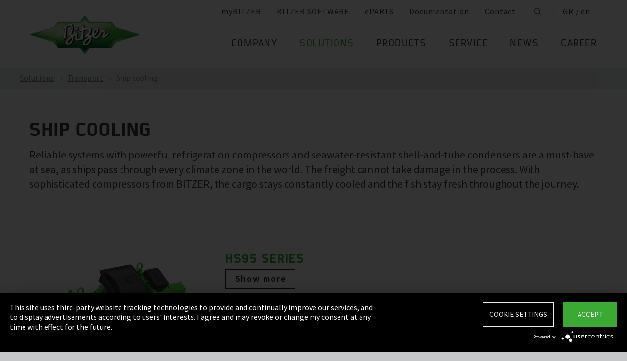

--- FILE ---
content_type: text/html;charset=UTF-8
request_url: https://www.bitzer.de/gr/en/transport/ship-cooling/
body_size: 18859
content:

















<!-- is virtual country: true -->
<!-- #global.language.abbreviation: EN -->
<!-- #global.language.getLocale().getCountry(): GB -->
<!-- countryCode: GR -->

<!DOCTYPE html>
<html lang="en-GR" xmlns="http://www.w3.org/1999/xhtml" >
<head>
<script type="text/plain" data-usercentrics="Google Tag Manager">(function(w,d,s,l,i){w[l]=w[l]||[];w[l].push({'gtm.start':
new Date().getTime(),event:'gtm.js'});var f=d.getElementsByTagName(s)[0],
j=d.createElement(s),dl=l!='dataLayer'?'&l='+l:'';j.async=true;j.src=
'//www.googletagmanager.com/gtm.js?id='+i+dl;f.parentNode.insertBefore(j,f);
})(window,document,'script','dataLayer','GTM-PG8QDK');
// dataLayer.push({'ip_tracking_test': '10.0.0.205'});
</script>
<title>BITZER // Ship cooling</title>
<script type="application/javascript" src="https://app.usercentrics.eu/latest/main.js" language="en" id="UZKpRkXQt" ></script>
<meta name="theme-color" content="#41a62a">
<meta name="format-detection" content="telephone=no">
<meta name="viewport" content="width=device-width, initial-scale=1.0">
<meta http-equiv="Content-Type" content="text/html; charset=utf-8" />
<meta name="keywords" content="" />
<meta name="language" content="en" />
<meta name="robots" content="index, follow">
<meta name="description" content="Compressors, heat exchangers and pressure vessels for cooling ship cargo ➝ Learn more now " />
<meta name="product_title" content="
Ship cooling
" />
<meta name="product_subtitle" content="Reliable systems with powerful refrigeration compressors and seawater-resistant shell-and-tube condensers are a must-have at sea, as ships pass through every climate zone in the world. The freight cannot take damage in the process. With sophisticated compressors from BITZER, the cargo stays constantly cooled and the fish stay fresh throughout the journey." />
<meta name="searchresult_image" content="/shared_media/images/anwendungen/Kaeltetechnik_Transportkuehlung_4.jpg" />
<meta name="is_archived_s" content="true" />
<meta name="breadcrumb_path" content="gb / en / Solutions / Solutions / Transport / Ship cooling" />
<meta name="solr_category" content="Applications" />
<meta name="websitetype" content="international" />
<meta name="page_url" content="/gb/en/transport/ship-cooling/" />
<meta name="change_date" content="1614039127119" />
<meta name="blacklist" content="" />
<meta name="whitelist" content="" />

<link rel="canonical" href="https://www.bitzer.de/gr/en/transport/ship-cooling/"/>
<link rel="icon" href="/css/images/favicon.png" sizes="40x40" >
<link rel="shortcut icon" type="image/png" href="/css/images/favicon.png" />
<link rel="stylesheet" type="text/css" href="/css/MyFontsWebfontsKit.css" media="all" />
<link rel="stylesheet" type="text/css" href="/css/refresh-styles-concat.css?v=22517649" media="all" />
<link rel="stylesheet" type="text/css" href="/css/print.css" media="print" />
<script type="text/javascript" src="/js/refresh/Patternlab/lib-js.js?v=21162370"></script>
<!-- Page generated at 26.08.2025 23:59:01 -->
<script type="text/javascript">
function createCookie(name, value) {
var expires = "";
var date = new Date();
date.setTime(date.getTime() + (14*24*60*60*1000));
expires = "; expires=" + date.toUTCString();
document.cookie = name +"=" + value + expires + "; path=/";
}
function createSessionCookie(name, value) {
document.cookie = name +"=" + value + "; path=/";
}
function deleteSessionCookie(name)
{
document.cookie = name +'=; Path=/; Expires=Thu, 01 Jan 1970 00:00:01 GMT;';
}
</script>
<script type="text/javascript">
window.gcaPress = 'PRESS';
window.gcaChooseAFile = 'Choose a file';
window.gcaPleaseSelect = 'please select';
window.gcaCommon = 'General';
window.gcaAllTypes = 'All types';
window.gcaAllSeries = 'All series';
window.gcaAllCategories = 'All categories';
window.gcaAllCompactors = 'All compressors';
window.gcaProductSeries = 'Product series';
window.gcaDeleteEntry = 'Remove entry';
window.gcaDocumentation = 'Documentation';
window.gcaLang = 'en';
window.gcaBestNo = 'Order no.';
window.gcaCad = 'CAD drawings';
window.gcaAddToWatchlist = 'On the notepad';
window.gcaProductAddedToWatchlistSuccess = 'The series was saved on the notepad.';
window.gcaRemoveFromWatchlist = 'Remove from notepad';
window.gcaProductRemovedFromWatchlistSuccess = 'The series was removed from the notepad.';
window.gcaWebsiteType = 'international';
window.gcaPutAQuestion = 'Submit request';
window.pdfIconUrl = '/css/images/svg/pdf_icon.svg';
window.zipIconUrl = '/css/images/svg/zip-icon.svg';
window.contactFormLink = '/gr/en/contacting-bitzer/?reason=&subject=';
function scrollTo(t){}
</script>
<link rel="preconnect" href="//cdn-eu.dynamicyield.com">
<link rel="preconnect" href="//st-eu.dynamicyield.com">
<link rel="preconnect" href="//rcom-eu.dynamicyield.com">
<link rel="dns-prefetch" href="//cdn-eu.dynamicyield.com">
<link rel="dns-prefetch" href="//st-eu.dynamicyield.com">
<link rel="dns-prefetch" href="//rcom-eu.dynamicyield.com">
<script type="text/javascript" src="//cdn-eu.dynamicyield.com/api/9876091/api_dynamic.js"></script>
<script type="text/javascript" src="//cdn-eu.dynamicyield.com/api/9876091/api_static.js"></script>
<script type="text/javascript">
window.DY = window.DY || {};
DY.recommendationContext = {type: 'OTHER', data: ['']};
</script>
<script type="text/javascript">
createSessionCookie( "ice_visited_trigger_pages", 1);
</script>
</head>


<body class="en">
<!-- Google Tag Manager -->
<noscript><iframe src="//www.googletagmanager.com/ns.html?id=GTM-PG8QDK"
height="0" width="0" style="display:none;visibility:hidden"></iframe></noscript>
<style>
.file-upload > label:after {
content: "Choose a file";
}
</style>
<div class="content" id="container">
<div class="nav-anchor" id="nav-anchor">
<div id="search-form" class="search-form" data-toggler data-animate="fade-in" data-closable>
<div class="row align-middle">
<div class="columns small-12">
<form action="/gr/en/search/index.html" id="search" method="GET" class="row align-middle">
<div class="input-wrapper columns">
<input type="text" name="searchword" id="search-word" placeholder="Search" data-dpmaxz-eid="6" class="searchword">
</div>
<div class="columns shrink">
<button class="icon--only icon--search icon--search--large columns shrink" type="button" onclick="this.form.submit()"></button>
</div>
<div class="columns shrink">
<button class="icon--only icon--search icon--close columns shrink" type="button" data-close>×</button>
</div>
</form>
</div>
</div>
</div>
<header class="page-header" data-sticky-container>
<div class="sticky header" data-check-every="1" data-sticky data-sticky-on="small" data-anchor="nav-anchor" data-margin-top="0">
<div class="title-bar row bg-white vertical-align-wrapper">
<div class="title-bar-left vertical-align-content vertical-align-middle">
<a data-uid="Logo-Link" class="header-logo-wrapper" href="/gr/en/"><img src="/css/images/logo.jpg" alt="BITZER - Logo" class="logo hide-for-xlarge"></a>
</div>
<div class="title-bar-right vertical-align-content vertical-align-middle">
<button class="icon--only icon--search icon--search--large" type="button" data-toggle="search-form" onclick="setTimeout(function(){document.getElementById('search-word').focus()},50);"></button>
<button class="menu-icon" type="button" data-toggle="offCanvasRight"><span></span></button>
</div>
</div>
</div>
</header>
<div class="off-canvas-wrapper">
<div class="off-canvas-wrapper-inner no-transform" data-off-canvas-wrapper>
<div class="off-canvas position-right reveal-for-xlarge fixed navigation" id="offCanvasRight" data-off-canvas data-reveal-on="xlarge" data-position="right">

<ul id="meta-navigation" class="vertical align-right xlarge-horizontal menu meta-navigation" data-drilldown data-slide-speed="250" data-back-button="<li class='js-drilldown-back'><a data-uid='i405798640310604031060'>Back</a></li>">
<li>
<a data-uid="i4057986-1333906650-449233240" title="myBITZER" target="_blank" href="https://www.mybitzer.de/portal/landingpage?lang=en">myBITZER</a>
</li>
<li>
<a data-uid="i4057986-2472170111595736135" title="BITZER SOFTWARE" target="_blank" href="https://www.bitzer.de/websoftware/Default.aspx?lng=de&lang=de&country=de">BITZER SOFTWARE</a>
</li>
<li>
<a class="meta-navi-link-with-tooltip" id="i4057986-1327523461359087518" data-uid="i4057986-1327523461359087518" title="ePARTS" target="_blank" href="https://eparts.bitzer.de/">ePARTS</a>
<div data-uid="target-i4057986-1327523461359087518" class="hide show-for-xlarge link-tooltip-desktop">
<p>ePARTS makes finding the appropriate spare parts for our products fast and easy. The parts are listed according to the model range and appear as a simple zoomable expanded-view drawing. The software is free of charge. As a direct BITZER customer registered at myBITZER, you benefit from additional advanced features – for example, the ability to view online prices of individual spare parts.</p>
<img class="link-tooltip-desktop-close hide-for-small" src="/css/images/svg/close.svg">
</div>
<div data-uid="target-i4057986-1327523461359087518" class="hide hide-for-xlarge link-tooltip-mobile">
<p>ePARTS makes finding the appropriate spare parts for our products fast and easy. The parts are listed according to the model range and appear as a simple zoomable expanded-view drawing. The software is free of charge. As a direct BITZER customer registered at myBITZER, you benefit from additional advanced features – for example, the ability to view online prices of individual spare parts.</p>
<img class="link-tooltip-mobile-close hide-for-xlarge" src="/css/images/svg/close.svg">
</div>
</li>
<li>
<a data-uid="i4057986-1908600166414118162" title="Documentation" target="_blank" href="https://www.mybitzer.de/portal/document?lang=en&country=gr">Documentation</a>
</li>
<li>
<a data-uid="i4057986-1678787584-765805686" title="Contact" href="/gr/en/contacting-bitzer/">Contact</a>
</li>
<li class="show-for-xlarge search-icon-desktop"><button class="icon--only icon--search" type="button" data-toggle="search-form" onclick="setTimeout(function(){document.getElementById('search-word').focus()},50);"></button></li>
<li class="show-for-xlarge selected-country-desktop"><a data-uid="i4057986-76231757-76231757" id="country-2" href="javascript:document.getElementById('country').click()">Germany (de)</a></li>
</ul>
<script type="text/javascript">
function setMetaNaviOverlayCookie()
{
var date = new Date();
date.setTime(date.getTime() + (3600 * 24 * 365 * 1000));
var expires = '; expires=' + date.toGMTString();
document.cookie = 'showMetanaviOverlay=' + 'no' + expires + '; path=/';
}
function readMetaNaviCookie(name)
{
var nameEQ = name + "=";
var ca = document.cookie.split(';');
for(var i=0;i < ca.length;i++)
{
var c = ca[i];
while (c.charAt(0)==' ') c = c.substring(1,c.length);
if (c.indexOf(nameEQ) == 0) return c.substring(nameEQ.length,c.length);
}
return "";
}
jQuery( document ).ready(function()
{
jQuery(document).on('click','#country-2',function(e)
{
jQuery( this ).toggleClass( "active" );
});
// Desktop handling: mouse-over
jQuery(document).on('mouseover','.meta-navi-link-with-tooltip',function(e)
{
var link = jQuery(this);
// show tool-tip if no cookie was set
if( readMetaNaviCookie("showMetanaviOverlay") == "")
{
setTimeout( function() { jQuery(link).next('.link-tooltip-desktop').removeClass('hide').hide().fadeIn(500) }, 500 );
}
});
// Desktop handling: mouse-out
jQuery(document).on('mouseout','.meta-navi-link-with-tooltip',function(e)
{
// jQuery(this).next('.link-tooltip-desktop').hide();
});
// Desktop handling: close tool-tip
jQuery(document).on('click','.link-tooltip-desktop-close',function(e)
{
setMetaNaviOverlayCookie();
jQuery(".link-tooltip-desktop").removeClass("show").addClass("hide");
});
// Mobile handling: show tool-tip
if( readMetaNaviCookie("showMetanaviOverlay") == "")
{
jQuery(".link-tooltip-mobile").removeClass("hide");
}
// Mobile handling: close tool-tip
jQuery(document).on('click','.link-tooltip-mobile-close',function(e)
{
setMetaNaviOverlayCookie();
jQuery(".link-tooltip-mobile").removeClass("show").addClass("hide");
// resize height of navigation container
var numMobileNavigationItems = jQuery('.meta-navi-link-with-tooltip').parents('.meta-navigation').children(':not(.show-for-xlarge)').length;
var heightPerNavigationItem = 40;
var mobileNavigationHeight = numMobileNavigationItems * heightPerNavigationItem;
jQuery('.meta-navi-link-with-tooltip').parents('.is-drilldown').css('min-height', mobileNavigationHeight + 'px');
});
});
</script>
<!-- / meta -->
<!-- main nav -->
<div data-sticky-container class="main-navigation-wrapper" id="naviwrapper"> <ul class="vertical xlarge-horizontal align-right menu main-navigation sticky float-right-xlarge main-nav-submenu accordion-menu" data-accordion-menu data-slide-speed="0" data-multi-open="false" data-sticky-on="xlarge" data-anchor="nav-anchor" data-margin-top="0" data-allow-all-closed="true" data-submenu-toggle="true"> <li><a href="/gr/en/company/" title="Company">Company</a><ul class="menu horizontal nested small-collapse" data-tab-content> <li class="columns small-10 small-offset-1 xlarge-12 xlarge-offset-0"> <div> <ul class="sub menu vertical nested"> <li><a target="_self" data-uid="i40579861683947569837414257" debug2="TODO: BITZERDB-519" href="/gr/en/about-us/" title="About us">About us</a></li> <li><a target="_self" data-uid="i405798613139054711736115716" debug2="TODO: BITZERDB-519" href="/gr/en/bitzer-worldwide/index.html" title="BITZER worldwide">BITZER worldwide</a></li> <li><a target="_self" data-uid="i40579861075249466-730451407" debug2="TODO: BITZERDB-519" href="/gr/en/other-companies/" title="Group Companies">Group Companies</a></li> <li><a target="_self" data-uid="i4057986706330517-1921570297" debug2="TODO: BITZERDB-519" href="/gr/en/responsibility.jsp" title="Responsibility at BITZER">Responsibility at BITZER</a></li></ul> </div> </li> <li class="columns small-10 small-offset-1 xlarge-12 xlarge-offset-0"> <span>Purchasing and Logistics</span> <div> <ul class="sub menu vertical nested"> <li><a target="_self" data-uid="i4057986443122515136436496" debug2="TODO: BITZERDB-519" href="/gr/en/purchasing-and-logistics/purchasing-philosophy/" title="Purchasing Philosophy">Purchasing Philosophy</a></li> <li><a target="_self" data-uid="i40579862132247321109751071" debug2="TODO: BITZERDB-519" href="/gr/en/purchasing-and-logistics/supplier-application/" title="Supplier application">Supplier application</a></li> <li><a target="_self" data-uid="i4057986-978294581-421728219" debug2="TODO: BITZERDB-519" href="/gr/en/purchasing-and-logistics/downloads/" title="Downloads">Downloads</a></li> <li><a target="_self" data-uid="i4057986-334906157-365072323" debug2="TODO: BITZERDB-519" href="/gr/en/purchasing-and-logistics/bitzer-goes-ariba/" title="BITZER goes Ariba">BITZER goes Ariba</a></li></ul> </div> </li> </ul> </li><li><a data-uid="i40579861009680890-15274548" class="active" href="/gr/en/applications/" title="Solutions">Solutions</a><ul class="menu horizontal nested small-collapse" data-tab-content> <li class="columns small-10 small-offset-1 xlarge-12 xlarge-offset-0"> <div> <ul class="sub menu vertical nested"> <li><a target="_self" data-uid="i4057986-8478013331932789857" debug2="TODO: BITZERDB-519" href="/gr/en/refrigeration-technology/" title="Refrigeration">Refrigeration</a></li> <li><a target="_self" data-uid="i4057986-107676068216668544" debug2="TODO: BITZERDB-519" href="/gr/en/air-conditioning-technology/" title="Air Conditioning and Process Cooling">Air Conditioning and Process Cooling</a></li> <li><a target="_self" data-uid="i4057986-985093893-1860511903" debug2="TODO: BITZERDB-519" href="/gr/en/heat-pumps/" title="Heat pumps">Heat pumps</a></li> <li><a target="_self" data-uid="i4057986-123803467945679" class="active" href="/gr/en/transport/" title="Transport">Transport</a></li> </ul> </div> </li> </ul> </li><li><a href="/gr/en/products/index.html" title="Products">Products</a><ul class="menu horizontal nested small-collapse" data-tab-content> <li class="columns small-10 small-offset-1 xlarge-12 xlarge-offset-0"> <div> <ul class="sub menu vertical nested"> <li><a target="_self" data-uid="i4057986-79122958685790261" debug2="TODO: BITZERDB-519" href="/gr/en/reciprocating-compressors/index.html" title="Reciprocating Compressors">Reciprocating Compressors</a></li> <li><a target="_self" data-uid="i4057986278031938-804348191" debug2="TODO: BITZERDB-519" href="/gr/en/screw-compressors/index.html" title="Screw Compressors">Screw Compressors</a></li> <li><a target="_self" data-uid="i4057986-3037195571290957064" debug2="TODO: BITZERDB-519" href="/gr/en/scroll-compressors/index.html" title="Scroll Compressors">Scroll Compressors</a></li> <li><a target="_self" data-uid="i4057986-283815895-1549391526" debug2="TODO: BITZERDB-519" href="/gr/en/condensing-units/index.html" title="Condensing Units">Condensing Units</a></li> <li><a target="_self" data-uid="i405798617591096551426565471" debug2="TODO: BITZERDB-519" href="/gr/en/heat-exchangers-and-pressure-vessels/index.html" title="Heat Exchangers and Pressure Vessels">Heat Exchangers and Pressure Vessels</a></li> <li><a target="_self" data-uid="i4057986263065402-1877675159" debug2="TODO: BITZERDB-519" href="/gr/en/products/electronics-and-controls/index.html" title="Electronic Components">Electronic Components</a></li> <li><a target="_self" data-uid="i4057986-1624138457-351792732" debug2="TODO: BITZERDB-519" href="/gr/en/products/ammonia-compressor-packs/index.html" title="Ammonia Compressor Packs">Ammonia Compressor Packs</a></li> </ul> </div> </li> <li class="columns small-10 small-offset-1 xlarge-12 xlarge-offset-0"> <span>Tools & Archive</span> <div> <ul class="sub menu vertical nested"> <li><a target="_self" data-uid="i40579861383974343-1081186241" debug2="TODO: BITZERDB-519" href="/gr/en/tools-archive/software/software/" title="Software">Software</a></li> <li><a target="_self" data-uid="i40579862047634-990439842" debug2="TODO: BITZERDB-519" href="/gr/en/tools-archive/apps/" title="Apps">Apps</a></li> <li><a target="_blank" data-uid="i40579866194755431538291768" debug2="TODO: BITZERDB-519" href="https://www.bitzer-refrigerantreport.com/" title="Refrigerant Report">Refrigerant Report</a></li> <li><a target="_self" data-uid="i40579861451195918-1209404063" debug2="TODO: BITZERDB-519" href="/gr/en/productexplorer/" title="Productexplorer">Productexplorer</a></li> <li><a target="_self" data-uid="i4057986617844199383613662" debug2="TODO: BITZERDB-519" href="/gr/en/tools-archive/piracy/index-2.jsp" title="Original or Counterfeit?">Original or Counterfeit?</a></li> <li><a target="_self" data-uid="i4057986-629651672077745610" debug2="TODO: BITZERDB-519" href="/gr/en/tools-archive/product-archive/" title="Product Archive">Product Archive</a></li> <li><a target="_self" data-uid="i4057986-1301732800540353061" debug2="TODO: BITZERDB-519" href="/gr/en/bdn.jsp" title="BITZER DIGITAL NETWORK">BITZER DIGITAL NETWORK</a></li></ul> </div> </li> </ul> </li><li><a href="/gr/en/service/" title="Service">Service</a><ul class="menu horizontal nested small-collapse" data-tab-content> <li class="columns small-10 small-offset-1 xlarge-12 xlarge-offset-0"> <div> <ul class="sub menu vertical nested"> <li><a target="_blank" data-uid="i4057986-1754957960759722502" debug2="TODO: BITZERDB-519" href="https://trainings-events.bitzer.de/tms/frontend/index.cfm?l=1000&modus=" title="SCHAUFLER Academy Trainings & Seminars">SCHAUFLER Academy Trainings & Seminars</a></li> <li><a target="_self" data-uid="i4057986-1612644280-2134704950" debug2="TODO: BITZERDB-519" href="/gr/en/service/services/original-spare-parts/" title="ORIGINAL SPARE PARTS">ORIGINAL SPARE PARTS</a></li> <li><a target="_self" data-uid="i4057986-861507457-800987549" debug2="TODO: BITZERDB-519" href="/gr/en/service/services/after-sales-and-repair/" title="After Sales & Repair">After Sales & Repair</a></li> <li><a target="_self" data-uid="i40579869172577032139512010" debug2="TODO: BITZERDB-519" href="/gr/en/service/services/warranty-extension/" title="Warranty Management">Warranty Management</a></li> <li><a target="_self" data-uid="i4057986-90532060467029269" debug2="TODO: BITZERDB-519" href="/gr/en/service/services/bitzer-services/" title="BITZER Services">BITZER Services</a></li> <li><a target="_self" data-uid="i4057986274970949-2079448899" debug2="TODO: BITZERDB-519" href="/gr/en/service/services/marineservicenetwork/" title="Marine Service Network">Marine Service Network</a></li></ul> </div> </li> </ul> </li><li><a href="/gr/en/news/" title="News">News</a><ul class="menu horizontal nested small-collapse" data-tab-content> <li class="columns small-10 small-offset-1 xlarge-12 xlarge-offset-0"> <div> <ul class="sub menu vertical nested"> <li><a target="_self" data-uid="i4057986-601228119-954506772" debug2="TODO: BITZERDB-519" href="/gr/en/press/" title="Press releases">Press releases</a></li> <li><a target="_self" data-uid="i4057986-866678673-1934603539" debug2="TODO: BITZERDB-519" href="/gr/en/press-materials/" title="Press materials">Press materials</a></li></ul> </div> </li> <li class="columns small-10 small-offset-1 xlarge-12 xlarge-offset-0"> <div> <ul class="sub menu vertical nested"> <li><a target="_self" data-uid="i40579862132488147-583173994" debug2="TODO: BITZERDB-519" href="/gr/en/events/" title="Trade Fairs">Trade Fairs</a></li></ul> </div> </li> </ul> </li> <li>  <a href="/gr/en/career/" title="Career">Career</a>  <ul class="menu horizontal nested small-collapse" data-tab-content>  <li class="columns small-10 small-offset-1 xlarge-12 xlarge-offset-0">   <div> <ul class="sub menu vertical nested">  <li><a target="_self" data-uid="i4057986-4765498536173365" debug2="TODO: BITZERDB-519" href="/gr/en/career/career-at-bitzer/bitzer-as-an-employer/" title="BITZER as an employer">BITZER as an employer</a></li>  <li><a target="_self" data-uid="i40579862234742551884965279" debug2="TODO: BITZERDB-519" href="/gr/en/career/career-at-bitzer/job-vacancies/" title="Job portal">Job portal</a></li>  <li><a target="_self" data-uid="i4057986693661823728562" debug2="TODO: BITZERDB-519" href="/gr/en/career/career-at-bitzer/faq/" title="FAQ">FAQ</a></li>  </ul> </div>  </li>  <li class="columns small-10 small-offset-1 xlarge-12 xlarge-offset-0">  <span>Career Groups</span>  <div> <ul class="sub menu vertical nested">  <li><a target="_self" data-uid="i4057986-21165240711798231988" debug2="TODO: BITZERDB-519" href="/gr/en/career/career-groups/training-and-studies/" title="Training and Education">Training and Education</a></li>  <li><a target="_self" data-uid="i4057986-1162259418-1513326881" debug2="TODO: BITZERDB-519" href="/gr/en/career/career-groups/new-to-the-job-market/" title="Career Starters">Career Starters</a></li>  <li><a target="_self" data-uid="i4057986-1999515258-1016310435" debug2="TODO: BITZERDB-519" href="/gr/en/career/career-groups/applicants-with-experience/" title="Experienced Professionals">Experienced Professionals</a></li>  <li><a target="_self" data-uid="i4057986-1142134777-88480623" debug2="TODO: BITZERDB-519" href="/gr/en/career/career-groups/refrigeration-and-air-conditioning-professionals/" title="Refrigeration and Air Conditioning Professionals">Refrigeration and Air Conditioning Professionals</a></li>  <li><a target="_self" data-uid="i4057986-1165853640-1838561584" debug2="TODO: BITZERDB-519" href="/gr/en/career/career-groups/trainee-and-master-thesis/" title="Trainee & Master Thesis">Trainee & Master Thesis</a></li>  </ul> </div>  </li>  </ul>  </li>   </ul> <div class="row show-for-xlarge"> <div class="columns"> <a data-uid="i4057986-1285673059-1324468476" href="/gr/en/" class="off-canvas-logo-wrapper"> <img src="/css/images/logo.jpg" alt="BITZER - Logo" class="logo"> </a> </div> </div> </div>
<!-- / main nav -->
<!-- international -->
<ul id="countrylist" class="vertical menu country-selector drilldown" data-drilldown data-allow-all-closed="true" data-multi-open="false" data-back-button="<li class='js-drilldown-back'><a data-uid='i405798640310603015911'>Back</a></li>" data-auto-height="true" data-animate-height="true">
<li>
<a data-uid="i4057986-76231757-76231757" id="country" class="hide-for-xlarge" href="#">Germany (de)</a>
<ul data-tab-content>
<li class="li-close-button"><button class="icon--only icon--search icon--close show-for-xlarge" type="button" onclick="document.getElementById('country').click()">×</button></li>
<li>
<h3 class="language-select-headline headline-style-3 primary-color">Please select country and language:</h3>
</li>
<li>
<a class="language-select-europe" data-uid="i405798640309704030970" href="#">Europe</a>
<ul class="row xlarge-up-4 continentContainer">
<li class="columns"><a data-is-country-select="true" data-uid="i405798610175813651346869796" id="ATde" title="europe" href="/at/de/transport/schiffskuehlung/">Austria / de&#x200E;</a></li>
<li class="columns"><a data-is-country-select="true" data-uid="i40579861439988344-808651477" id="BYen" title="europe" href="/by/en/transport/ship-cooling/">Belarus / en&#x200E;</a></li>
<li class="columns"><a data-is-country-select="true" data-uid="i405798614401584353158" id="BEfr" title="europe" href="/bx/fr/index.jsp?country=BE">Belgium / fr</a></li>
<li class="columns"><a data-is-country-select="true" data-uid="i40579861407830465-808651477" id="BAen" title="europe" href="/ba/en/transport/ship-cooling/">Bosnia-Herzegovina / en&#x200E;</a></li>
<li class="columns"><a data-is-country-select="true" data-uid="i4057986-1284813001-808651477" id="BGen" title="europe" href="/bg/en/transport/ship-cooling/">Bulgaria / en&#x200E;</a></li>
<li class="columns"><a data-is-country-select="true" data-uid="i4057986-1592524213-808651477" id="HRen" title="europe" href="/hr/en/transport/ship-cooling/">Croatia / en&#x200E;</a></li>
<li class="columns"><a data-is-country-select="true" data-uid="i40579862033349046-808651477" id="CYen" title="europe" href="/cy/en/transport/ship-cooling/">Cyprus / en&#x200E;</a></li>
<li class="columns"><a data-is-country-select="true" data-uid="i4057986370902121-808651477" id="CZen" title="europe" href="/cz/en/transport/ship-cooling/">Czech Republic / en&#x200E;</a></li>
<li class="columns"><a data-is-country-select="true" data-uid="i4057986-1077783494-808651477" id="DKen" title="europe" href="/dk/en/transport/ship-cooling/">Denmark / en&#x200E;</a></li>
<li class="columns"><a data-is-country-select="true" data-uid="i4057986-1077783494126858425" id="DKdk-en" title="europe" href="/dk/dk-en/transport/ship-cooling/">Denmark / dk-en&#x200E;</a></li>
<li class="columns"><a data-is-country-select="true" data-uid="i4057986216141213-808651477" id="EEen" title="europe" href="/ee/en/transport/ship-cooling/">Estonia / en&#x200E;</a></li>
<li class="columns"><a data-is-country-select="true" data-uid="i4057986811710550-808651477" id="FIen" title="europe" href="/fi/en/transport/ship-cooling/">Finland / en&#x200E;</a></li>
<li class="columns"><a data-is-country-select="true" data-uid="i40579862112320571-13576335" id="FRfr" title="europe" href="/fr/fr/transport/refrigeration-pour-les-navires/">France / fr&#x200E;</a></li>
<li class="columns"><a data-is-country-select="true" data-uid="i405798615884215231346869796" id="DEde" title="europe" href="/de/de/transport/schiffskuehlung/">Germany / de&#x200E;</a></li>
<li class="columns"><a data-is-country-select="true" data-uid="i40579862141060237-808651477" id="GRen" title="europe" href="/gr/en/transport/ship-cooling/">Greece / en&#x200E;</a></li>
<li class="columns"><a data-is-country-select="true" data-uid="i4057986-1364848382-808651477" id="HUen" title="europe" href="/hu/en/transport/ship-cooling/">Hungary / en&#x200E;</a></li>
<li class="columns"><a data-is-country-select="true" data-uid="i4057986-1000832298-808651477" id="ISen" title="europe" href="/is/en/transport/ship-cooling/">Iceland / en&#x200E;</a></li>
<li class="columns"><a data-is-country-select="true" data-uid="i4057986-571395033-808651477" id="IEen" title="europe" href="/ie/en/transport/ship-cooling/">Ireland / en&#x200E;</a></li>
<li class="columns"><a data-is-country-select="true" data-uid="i405798670969475-380958116" id="ITit" title="europe" href="/it/it/trasporto/refrigerazione-navale/">Italy / it&#x200E;</a></li>
<li class="columns"><a data-is-country-select="true" data-uid="i4057986-2025997777-808651477" id="LVen" title="europe" href="/lv/en/transport/ship-cooling/">Latvia / en&#x200E;</a></li>
<li class="columns"><a data-is-country-select="true" data-uid="i40579861343600073-808651477" id="LTen" title="europe" href="/lt/en/transport/ship-cooling/">Lithuania / en&#x200E;</a></li>
<li class="columns"><a data-is-country-select="true" data-uid="i4057986-17269925063158" id="LUfr" title="europe" href="/bx/fr/index.jsp?country=LU">Luxembourg / fr</a></li>
<li class="columns"><a data-is-country-select="true" data-uid="i405798674108325-808651477" id="MTen" title="europe" href="/mt/en/transport/ship-cooling/">Malta / en&#x200E;</a></li>
<li class="columns"><a data-is-country-select="true" data-uid="i4057986-9288984483158" id="NLen" title="europe" href="/bx/en/index.jsp?country=NL">Netherlands / en</a></li>
<li class="columns"><a data-is-country-select="true" data-uid="i4057986-1955869026-808651477" id="NOen" title="europe" href="/no/en/transport/ship-cooling/">Norway / en&#x200E;</a></li>
<li class="columns"><a data-is-country-select="true" data-uid="i4057986-1898810230-808651477" id="PLen" title="europe" href="/pl/en/transport/ship-cooling/">Poland / en&#x200E;</a></li>
<li class="columns"><a data-is-country-select="true" data-uid="i405798679400611069679391" id="PTpt" title="europe" href="/pt/pt/transporte/refrigerac%C3%A3o-em-navios/">Portugal / pt&#x200E;</a></li>
<li class="columns"><a data-is-country-select="true" data-uid="i4057986-1252611147-808651477" id="ROen" title="europe" href="/ro/en/transport/ship-cooling/">Romania / en&#x200E;</a></li>
<li class="columns"><a data-is-country-select="true" data-uid="i4057986-18357851253651" id="RUru" title="europe" href="/ru/ru">Russia / ru</a></li>
<li class="columns"><a data-is-country-select="true" data-uid="i4057986-1810647696-808651477" id="CSen" title="europe" href="/cs/en/transport/ship-cooling/">Serbia & Montenegro / en&#x200E;</a></li>
<li class="columns"><a data-is-country-select="true" data-uid="i4057986-1019673374-808651477" id="SKen" title="europe" href="/sk/en/transport/ship-cooling/">Slovakia / en&#x200E;</a></li>
<li class="columns"><a data-is-country-select="true" data-uid="i4057986-1019551327-808651477" id="SIen" title="europe" href="/si/en/transport/ship-cooling/">Slovenia / en&#x200E;</a></li>
<li class="columns"><a data-is-country-select="true" data-uid="i405798680085417-180850723" id="ESes" title="europe" href="/es/es/transporte/refrigeracion-de-barcos/index-2.jsp">Spain / es&#x200E;</a></li>
<li class="columns"><a data-is-country-select="true" data-uid="i4057986-1805740532-808651477" id="SEen" title="europe" href="/se/en/transport/ship-cooling/">Sweden / en&#x200E;</a></li>
<li class="columns"><a data-is-country-select="true" data-uid="i4057986-16285605091346869796" id="CHde" title="europe" href="/ch/de/transport/schiffskuehlung/">Switzerland / de&#x200E;</a></li>
<li class="columns"><a data-is-country-select="true" data-uid="i4057986-1778564402-808651477" id="TRen" title="europe" href="/tr/en/transport/ship-cooling/">Turkey / en&#x200E;</a></li>
<li class="columns"><a data-is-country-select="true" data-uid="i40579861299996251-808651477" id="UAen" title="europe" href="/ua/en/transport/ship-cooling/">Ukraine / en&#x200E;</a></li>
<li class="columns"><a data-is-country-select="true" data-uid="i4057986-1691889586-808651477" id="GBen" title="europe" href="/gb/en/transport/ship-cooling/">United Kingdom / en&#x200E;</a></li>
</ul>
</li>
<li>
<a data-uid="i405798640309714030971" href="#">America</a>
<ul class="row xlarge-up-4 continentContainer">
<li class="columns"><a data-is-country-select="true" data-uid="i4057986-488250169-488250169" id="ARes" title="america" href="/ar/es/transporte/refrigeracion-de-barcos/index-2.jsp">Argentina / es&#x200E;</a></li>
<li class="columns"><a data-is-country-select="true" data-uid="i4057986-1687873386-1687873386" id="BBen" title="america" href="/bb/en/transport/ship-cooling/">Barbados / en&#x200E;</a></li>
<li class="columns"><a data-is-country-select="true" data-uid="i405798619861218031986121803" id="BZen" title="america" href="/bz/en/transport/ship-cooling/">Belize / en&#x200E;</a></li>
<li class="columns"><a data-is-country-select="true" data-uid="i405798619825633981982563398" id="BOes" title="america" href="/bo/es/transporte/refrigeracion-de-barcos/index-2.jsp">Bolivien / es&#x200E;</a></li>
<li class="columns"><a data-is-country-select="true" data-uid="i405798620173337992017333799" id="BQen" title="america" href="/bq/en/transport/ship-cooling/">Bonaire, Sint Eustatius and Saba / en&#x200E;</a></li>
<li class="columns"><a data-is-country-select="true" data-uid="i405798619978156923152" id="BRpt-br" title="america" href="/br/pt-br">Brazil / pt-br</a></li>
<li class="columns"><a data-is-country-select="true" data-uid="i405798620111080782011108078" id="CAen" title="america" href="/ca/en/transport/ship-cooling/">Canada / en&#x200E;</a></li>
<li class="columns"><a data-is-country-select="true" data-uid="i405798620111080782011108078" id="CAfr" title="america" href="/ca/fr/transport/refrigeration-pour-les-navires/">Canada / fr&#x200E;</a></li>
<li class="columns"><a data-is-country-select="true" data-uid="i405798619043033571904303357" id="GBen" title="america" href="/gb/en/transport/ship-cooling/">Caribbean / en&#x200E;</a></li>
<li class="columns"><a data-is-country-select="true" data-uid="i40579866507852565078525" id="CLes" title="america" href="/cl/es/transporte/refrigeracion-de-barcos/index-2.jsp">Chile / es&#x200E;</a></li>
<li class="columns"><a data-is-country-select="true" data-uid="i4057986-564327172-564327172" id="COes" title="america" href="/co/es/transporte/refrigeracion-de-barcos/index-2.jsp">Colombia / es&#x200E;</a></li>
<li class="columns"><a data-is-country-select="true" data-uid="i4057986-2100387967-2100387967" id="CRes" title="america" href="/cr/es/transporte/refrigeracion-de-barcos/index-2.jsp">Costa Rica / es&#x200E;</a></li>
<li class="columns"><a data-is-country-select="true" data-uid="i405798621115692111569" id="CUes" title="america" href="/cu/es/transporte/refrigeracion-de-barcos/index-2.jsp">Cuba / es&#x200E;</a></li>
<li class="columns"><a data-is-country-select="true" data-uid="i4057986-1503882768-1503882768" id="CWen" title="america" href="/cw/en/transport/ship-cooling/">Curacao / en&#x200E;</a></li>
<li class="columns"><a data-is-country-select="true" data-uid="i4057986-961132210-961132210" id="DOes" title="america" href="/do/es/transporte/refrigeracion-de-barcos/index-2.jsp">Dominican Republic / es&#x200E;</a></li>
<li class="columns"><a data-is-country-select="true" data-uid="i4057986-241428163-241428163" id="ECes" title="america" href="/ec/es/transporte/refrigeracion-de-barcos/index-2.jsp">Ecuador / es&#x200E;</a></li>
<li class="columns"><a data-is-country-select="true" data-uid="i4057986828611831828611831" id="SVes" title="america" href="/sv/es/transporte/refrigeracion-de-barcos/index-2.jsp">El Salvador / es&#x200E;</a></li>
<li class="columns"><a data-is-country-select="true" data-uid="i405798619486241701948624170" id="GDes" title="america" href="/gd/es/transporte/refrigeracion-de-barcos/index-2.jsp">Grenada / es&#x200E;</a></li>
<li class="columns"><a data-is-country-select="true" data-uid="i405798618762431491876243149" id="GTes" title="america" href="/gt/es/transporte/refrigeracion-de-barcos/index-2.jsp">Guatemala / es&#x200E;</a></li>
<li class="columns"><a data-is-country-select="true" data-uid="i40579866948784569487845" id="HTfr" title="america" href="/ht/fr/transport/refrigeration-pour-les-navires/">Haiti / fr&#x200E;</a></li>
<li class="columns"><a data-is-country-select="true" data-uid="i4057986-392857044-392857044" id="HNes" title="america" href="/hn/es/transporte/refrigeracion-de-barcos/index-2.jsp">Honduras / es&#x200E;</a></li>
<li class="columns"><a data-is-country-select="true" data-uid="i4057986-163518860-163518860" id="JMen" title="america" href="/jm/en/transport/ship-cooling/">Jamaika / en&#x200E;</a></li>
<li class="columns"><a data-is-country-select="true" data-uid="i4057986-1993568043-1993568043" id="MXes" title="america" href="/mx/es/transporte/refrigeracion-de-barcos/index-2.jsp">Mexico / es&#x200E;</a></li>
<li class="columns"><a data-is-country-select="true" data-uid="i4057986-564536224-564536224" id="ANen" title="america" href="/an/en/transport/ship-cooling/">Netherlands Antilles / en&#x200E;</a></li>
<li class="columns"><a data-is-country-select="true" data-uid="i4057986-382183221-382183221" id="NIes" title="america" href="/ni/es/transporte/refrigeracion-de-barcos/index-2.jsp">Nicaragua / es&#x200E;</a></li>
<li class="columns"><a data-is-country-select="true" data-uid="i4057986-1911679976-1911679976" id="PAes" title="america" href="/pa/es/transporte/refrigeracion-de-barcos/index-2.jsp">Panama / es&#x200E;</a></li>
<li class="columns"><a data-is-country-select="true" data-uid="i405798612359059581235905958" id="PYes" title="america" href="/py/es/transporte/refrigeracion-de-barcos/index-2.jsp">Paraguay / es&#x200E;</a></li>
<li class="columns"><a data-is-country-select="true" data-uid="i405798624839922483992" id="PEes" title="america" href="/pe/es/transporte/refrigeracion-de-barcos/index-2.jsp">Peru / es&#x200E;</a></li>
<li class="columns"><a data-is-country-select="true" data-uid="i4057986-1510676042-1510676042" id="PRen" title="america" href="/pr/en/transport/ship-cooling/">Puerto Rico / en&#x200E;</a></li>
<li class="columns"><a data-is-country-select="true" data-uid="i4057986-1510676042-1510676042" id="PRes" title="america" href="/pr/es/transporte/refrigeracion-de-barcos/index-2.jsp">Puerto Rico / es&#x200E;</a></li>
<li class="columns"><a data-is-country-select="true" data-uid="i4057986-1535734334-1535734334" id="SXen" title="america" href="/sx/en/transport/ship-cooling/">Sint Maarten (Dutch part) / en&#x200E;</a></li>
<li class="columns"><a data-is-country-select="true" data-uid="i4057986-1512421445-1512421445" id="TTen" title="america" href="/tt/en/transport/ship-cooling/">Trinidad & Tobago / en&#x200E;</a></li>
<li class="columns"><a data-is-country-select="true" data-uid="i4057986-18164885753742" id="USus" title="america" href="/us/us">U.S.A. / us</a></li>
<li class="columns"><a data-is-country-select="true" data-uid="i4057986956880505956880505" id="VEes" title="america" href="/ve/es/transporte/refrigeracion-de-barcos/index-2.jsp">Venezuela / es&#x200E;</a></li>
</ul>
</li>
<li>
<a data-uid="i405798640309734030973" href="#">Asia</a>
<ul class="row xlarge-up-4 continentContainer">
<li class="columns"><a data-is-country-select="true" data-uid="i405798613222673891322267389" id="BHen" title="asia" href="/bh/en/transport/ship-cooling/">Bahrain / en&#x200E;</a></li>
<li class="columns"><a data-is-country-select="true" data-uid="i4057986-770596381-770596381" id="BDen" title="asia" href="/bd/en/transport/ship-cooling/">Bangladesh / en&#x200E;</a></li>
<li class="columns"><a data-is-country-select="true" data-uid="i405798619983998531998399853" id="BNen" title="asia" href="/bn/en/transport/ship-cooling/">Brunei / en&#x200E;</a></li>
<li class="columns"><a data-is-country-select="true" data-uid="i4057986650785833179" id="CNzh" title="asia" href="/cn/zh">China / zh</a></li>
<li class="columns"><a data-is-country-select="true" data-uid="i405798613381633411338163341" id="HKen" title="asia" href="/hk/en/transport/ship-cooling/">Hong Kong SAR of China / en&#x200E;</a></li>
<li class="columns"><a data-is-country-select="true" data-uid="i40579867079349570793495" id="INin-en" title="asia" href="/in/in-en/transport/ship-cooling/">India / in-en&#x200E;</a></li>
<li class="columns"><a data-is-country-select="true" data-uid="i40579867079349570793495" id="INen" title="asia" href="/in/en/transport/ship-cooling/">India / en&#x200E;</a></li>
<li class="columns"><a data-is-country-select="true" data-uid="i405798614740196201474019620" id="IDen" title="asia" href="/id/en/transport/ship-cooling/">Indonesia / en&#x200E;</a></li>
<li class="columns"><a data-is-country-select="true" data-uid="i405798622874142287414" id="IRen" title="asia" href="/ir/en/transport/ship-cooling/">Iran / en&#x200E;</a></li>
<li class="columns"><a data-is-country-select="true" data-uid="i4057986-2095341728-2095341728" id="ILen" title="asia" href="/il/en/transport/ship-cooling/">Israel / en&#x200E;</a></li>
<li class="columns"><a data-is-country-select="true" data-uid="i4057986713410303398" id="JPja" title="asia" href="/jp/ja">Japan / ja</a></li>
<li class="columns"><a data-is-country-select="true" data-uid="i4057986-2070403900-2070403900" id="JOen" title="asia" href="/jo/en/transport/ship-cooling/">Jordan / en&#x200E;</a></li>
<li class="columns"><a data-is-country-select="true" data-uid="i4057986-2036087297-2036087297" id="KWen" title="asia" href="/kw/en/transport/ship-cooling/">Kuwait / en&#x200E;</a></li>
<li class="columns"><a data-is-country-select="true" data-uid="i405798617158513171715851317" id="LBen" title="asia" href="/lb/en/transport/ship-cooling/">Lebanon / en&#x200E;</a></li>
<li class="columns"><a data-is-country-select="true" data-uid="i4057986131201883131201883" id="MYen" title="asia" href="/my/en/transport/ship-cooling/">Malaysia / en&#x200E;</a></li>
<li class="columns"><a data-is-country-select="true" data-uid="i4057986133498567133498567" id="MVen" title="asia" href="/mv/en/transport/ship-cooling/">Maldives / en&#x200E;</a></li>
<li class="columns"><a data-is-country-select="true" data-uid="i4057986-1119566907-1119566907" id="MMen" title="asia" href="/mm/en/transport/ship-cooling/">Myanmar / en&#x200E;</a></li>
<li class="columns"><a data-is-country-select="true" data-uid="i405798624613552461355" id="OMen" title="asia" href="/om/en/transport/ship-cooling/">Oman / en&#x200E;</a></li>
<li class="columns"><a data-is-country-select="true" data-uid="i405798610432465891043246589" id="PKen" title="asia" href="/pk/en/transport/ship-cooling/">Pakistan / en&#x200E;</a></li>
<li class="columns"><a data-is-country-select="true" data-uid="i4057986-532216159-532216159" id="PHen" title="asia" href="/ph/en/transport/ship-cooling/">Philippines / en&#x200E;</a></li>
<li class="columns"><a data-is-country-select="true" data-uid="i40579867780952577809525" id="QAen" title="asia" href="/qa/en/transport/ship-cooling/">Qatar / en&#x200E;</a></li>
<li class="columns"><a data-is-country-select="true" data-uid="i4057986655246558655246558" id="SAen" title="asia" href="/sa/en/transport/ship-cooling/">Saudi Arabia / en&#x200E;</a></li>
<li class="columns"><a data-is-country-select="true" data-uid="i4057986499614468499614468" id="SGen" title="asia" href="/sg/en/transport/ship-cooling/">Singapore / en&#x200E;</a></li>
<li class="columns"><a data-is-country-select="true" data-uid="i4057986-1077589929-1077589929" id="KRko" title="asia" href="/kr/ko/%EC%9D%91%EC%9A%A9-%EB%B6%84%EC%95%BC/%EC%86%94%EB%A3%A8%EC%85%98/%EC%9A%B4%EC%86%A1/%EC%84%A0%EB%B0%95-%EB%83%89%EA%B0%81/">South Korea / ko&#x200E;</a></li>
<li class="columns"><a data-is-country-select="true" data-uid="i405798611049427771104942777" id="LKen" title="asia" href="/lk/en/transport/ship-cooling/">Sri Lanka / en&#x200E;</a></li>
<li class="columns"><a data-is-country-select="true" data-uid="i40579868036986080369860" id="SYen" title="asia" href="/sy/en/transport/ship-cooling/">Syria / en&#x200E;</a></li>
<li class="columns"><a data-is-country-select="true" data-uid="i405798610555938951055593895" id="THen" title="asia" href="/th/en/transport/ship-cooling/">Thailand / en&#x200E;</a></li>
<li class="columns"><a data-is-country-select="true" data-uid="i4057986-1817024689-1817024689" id="AEen" title="asia" href="/ae/en/transport/ship-cooling/">U.A.E. / en&#x200E;</a></li>
<li class="columns"><a data-is-country-select="true" data-uid="i405798621188062962118806296" id="VNen" title="asia" href="/vn/en/transport/ship-cooling/">Vietnam / en&#x200E;</a></li>
<li class="columns"><a data-is-country-select="true" data-uid="i40579868531025085310250" id="YEen" title="asia" href="/ye/en/transport/ship-cooling/">Yemen / en&#x200E;</a></li>
</ul>
</li>
<li>
<a data-uid="i405798640309724030972" href="#">Africa</a>
<ul class="row xlarge-up-4 continentContainer">
<li class="columns"><a data-is-country-select="true" data-uid="i4057986748389889748389889" id="DZfr" title="africa" href="/dz/fr/transport/refrigeration-pour-les-navires/">Algeria / fr&#x200E;</a></li>
<li class="columns"><a data-is-country-select="true" data-uid="i405798619656607141965660714" id="AOpt" title="africa" href="/ao/pt/transporte/refrigerac%C3%A3o-em-navios/">Angola / pt&#x200E;</a></li>
<li class="columns"><a data-is-country-select="true" data-uid="i4057986-2074113111-2074113111" id="BWen" title="africa" href="/bw/en/transport/ship-cooling/">Botswana / en&#x200E;</a></li>
<li class="columns"><a data-is-country-select="true" data-uid="i4057986-84921230-84921230" id="CMfr" title="africa" href="/cm/fr/transport/refrigeration-pour-les-navires/">Cameroon / fr&#x200E;</a></li>
<li class="columns"><a data-is-country-select="true" data-uid="i4057986-84921230-84921230" id="CMen" title="africa" href="/cm/en/transport/ship-cooling/">Cameroon / en&#x200E;</a></li>
<li class="columns"><a data-is-country-select="true" data-uid="i4057986405565728405565728" id="CDfr" title="africa" href="/cd/fr/transport/refrigeration-pour-les-navires/">Democratic Republic of Congo (DRC) / fr&#x200E;</a></li>
<li class="columns"><a data-is-country-select="true" data-uid="i4057986938117018938117018" id="DJfr" title="africa" href="/dj/fr/transport/refrigeration-pour-les-navires/">Djibouti / fr&#x200E;</a></li>
<li class="columns"><a data-is-country-select="true" data-uid="i40579866691129166911291" id="EGen" title="africa" href="/eg/en/transport/ship-cooling/">Egypt / en&#x200E;</a></li>
<li class="columns"><a data-is-country-select="true" data-uid="i4057986-61342438-61342438" id="GQes" title="africa" href="/gq/es/transporte/refrigeracion-de-barcos/index-2.jsp">Equatorial Guinea / es&#x200E;</a></li>
<li class="columns"><a data-is-country-select="true" data-uid="i4057986-61342438-61342438" id="GQpt" title="africa" href="/gq/pt/transporte/refrigerac%C3%A3o-em-navios/">Equatorial Guinea / pt&#x200E;</a></li>
<li class="columns"><a data-is-country-select="true" data-uid="i4057986-61342438-61342438" id="GQfr" title="africa" href="/gq/fr/transport/refrigeration-pour-les-navires/">Equatorial Guinea / fr&#x200E;</a></li>
<li class="columns"><a data-is-country-select="true" data-uid="i4057986-1351107383-1351107383" id="ETen" title="africa" href="/et/en/transport/ship-cooling/">Ethiopia / en&#x200E;</a></li>
<li class="columns"><a data-is-country-select="true" data-uid="i40579866876497968764979" id="GHen" title="africa" href="/gh/en/transport/ship-cooling/">Ghana / en&#x200E;</a></li>
<li class="columns"><a data-is-country-select="true" data-uid="i40579867238252472382524" id="KEen" title="africa" href="/ke/en/transport/ship-cooling/">Kenya / en&#x200E;</a></li>
<li class="columns"><a data-is-country-select="true" data-uid="i405798617319737981731973798" id="LSen" title="africa" href="/ls/en/transport/ship-cooling/">Lesotho / en&#x200E;</a></li>
<li class="columns"><a data-is-country-select="true" data-uid="i40579867341367773413677" id="LYen" title="africa" href="/ly/en/transport/ship-cooling/">Libya / en&#x200E;</a></li>
<li class="columns"><a data-is-country-select="true" data-uid="i4057986-58267956-58267956" id="MGfr" title="africa" href="/mg/fr/transport/refrigeration-pour-les-navires/">Madagascar / fr&#x200E;</a></li>
<li class="columns"><a data-is-country-select="true" data-uid="i4057986-1997626693-1997626693" id="MWen" title="africa" href="/mw/en/transport/ship-cooling/">Malawi / en&#x200E;</a></li>
<li class="columns"><a data-is-country-select="true" data-uid="i4057986-358160629-358160629" id="MUen" title="africa" href="/mu/en/transport/ship-cooling/">Mauritius / en&#x200E;</a></li>
<li class="columns"><a data-is-country-select="true" data-uid="i4057986-1390138320-1390138320" id="MAen" title="africa" href="/ma/en/transport/ship-cooling/">Morocco / en&#x200E;</a></li>
<li class="columns"><a data-is-country-select="true" data-uid="i4057986266709622266709622" id="MZpt" title="africa" href="/mz/pt/transporte/refrigerac%C3%A3o-em-navios/">Mozambique / pt&#x200E;</a></li>
<li class="columns"><a data-is-country-select="true" data-uid="i4057986-908239893-908239893" id="NAen" title="africa" href="/na/en/transport/ship-cooling/">Namibia / en&#x200E;</a></li>
<li class="columns"><a data-is-country-select="true" data-uid="i4057986-684851599-684851599" id="NGen" title="africa" href="/ng/en/transport/ship-cooling/">Nigeria / en&#x200E;</a></li>
<li class="columns"><a data-is-country-select="true" data-uid="i4057986-1531131812-1531131812" id="REfr" title="africa" href="/re/fr/transport/refrigeration-pour-les-navires/">Reunion / fr&#x200E;</a></li>
<li class="columns"><a data-is-country-select="true" data-uid="i4057986-650363255-650363255" id="SNfr" title="africa" href="/sn/fr/transport/refrigeration-pour-les-navires/">Senegal / fr&#x200E;</a></li>
<li class="columns"><a data-is-country-select="true" data-uid="i4057986-125790041-125790041" id="SCen" title="africa" href="/sc/en/transport/ship-cooling/">Seychelles / en&#x200E;</a></li>
<li class="columns"><a data-is-country-select="true" data-uid="i4057986-125790041-125790041" id="SCfr" title="africa" href="/sc/fr/transport/refrigeration-pour-les-navires/">Seychelles / fr&#x200E;</a></li>
<li class="columns"><a data-is-country-select="true" data-uid="i4057986659851373659851373" id="ZAen" title="africa" href="/za/en/transport/ship-cooling/">South Africa / en&#x200E;</a></li>
<li class="columns"><a data-is-country-select="true" data-uid="i40579868023700780237007" id="SDen" title="africa" href="/sd/en/transport/ship-cooling/">Sudan / en&#x200E;</a></li>
<li class="columns"><a data-is-country-select="true" data-uid="i405798610277187111027718711" id="SZen" title="africa" href="/sz/en/transport/ship-cooling/">Swaziland / en&#x200E;</a></li>
<li class="columns"><a data-is-country-select="true" data-uid="i4057986-474401122-474401122" id="TZen" title="africa" href="/tz/en/transport/ship-cooling/">Tanzania / en&#x200E;</a></li>
<li class="columns"><a data-is-country-select="true" data-uid="i4057986695337775695337775" id="TNen" title="africa" href="/tn/en/transport/ship-cooling/">Tunisia / en&#x200E;</a></li>
<li class="columns"><a data-is-country-select="true" data-uid="i4057986-1763368164-1763368164" id="UGen" title="africa" href="/ug/en/transport/ship-cooling/">Uganda / en&#x200E;</a></li>
<li class="columns"><a data-is-country-select="true" data-uid="i4057986-1625417420-1625417420" id="ZMen" title="africa" href="/zm/en/transport/ship-cooling/">Zambia / en&#x200E;</a></li>
<li class="columns"><a data-is-country-select="true" data-uid="i4057986-148183597-148183597" id="ZWen" title="africa" href="/zw/en/transport/ship-cooling/">Zimbabwe / en&#x200E;</a></li>
</ul>
</li>
<li>
<a data-uid="i405798640309744030974" href="#">Australia</a>
<ul class="row xlarge-up-4 continentContainer">
﻿
﻿<li class="columns"><a data-is-country-select="true" data-uid="i4057986-13570761283124" id="AUen" title="australia" href="/au/en/">Australia / en</a></li>
﻿
﻿
﻿<li class="columns"><a data-is-country-select="true" data-uid="i4057986-2442478713124" id="NZen" title="australia" href="/nz/en/">New Zealand / en</a></li>
</ul>
</li>
</ul>
</li>
</ul>
<script>
function setCountryInHeader() {
try{
//open continent panel:
var titleSet = 'false';
jQuery('ul.continentContainer li a').each(function() {
var title = jQuery(this).text();
var country = "Greece";
if(title == country + " (en)"){
jQuery(this).addClass("active");
jQuery("#" + jQuery(this).attr('title')).addClass("active");
jQuery(this).parent().parent().parent().show();
// jQuery("#country").html("" + title);
// jQuery("#country-2").html("" + title);
jQuery("#country").html("GR / en");
jQuery("#country-2").html("GR / en");
titleSet = 'true';
}//if
});
if(titleSet == 'false'){ //invalid combination country / language
jQuery("#country").html("GR / en");
jQuery("#country-2").html("GR / en");
}
}
catch(e){}
return "";
}
</script>
<script type="text/javascript">
jQuery( document ).ready(function()
{
hideSpecificCountrySelectorEntries();
});
</script>
<!-- / international -->
</div>
<script type="text/javascript">
function hideSpecificCountrySelectorEntries()
{
jQuery('#DKdk-en').parent().addClass('hide');
jQuery('#INin-en').parent().addClass('hide');
}
</script>
<div class="off-canvas-content" data-off-canvas-content>
<!-- breadcrumbs -->
<nav class="grey-breadcrumb show-for-large">
<div class="row">
<div class="columns">
<a data-uid="i40579861009680890-15274548" href='/gr/en/applications/'>Solutions</a>
<span class="breadcrumb-arrow"></span>
<a data-uid="i4057986-123803467945679" href='/gr/en/transport/'>Transport</a>
<span class="breadcrumb-arrow"></span>
<span>Ship cooling</span>
<span class="breadcrumb-arrow"></span>
</div>
</div>
</nav>
<!-- /breadcrumbs -->
<!-- meta -->
<style type="text/css">
.app-list .app.arrow:before { display: none; }
</style>


<!-- Show category -->
<div id="main-content" class="pim-category-page below-breadcrumb no-breadcrumb">
<section class="page-headline ">
<div class="row">
<div class="columns small-12 large-12">
<h1 class="headline-style-1 aFDiwaExtraBold">
Ship cooling
</h1>
</div>
</div>
</section>
<section class="page-description">
<div class="row">
<div class="columns small-12 large-12 intro-text">
Reliable systems with powerful refrigeration compressors and seawater-resistant shell-and-tube condensers are a must-have at sea, as ships pass through every climate zone in the world. The freight cannot take damage in the process. With sophisticated compressors from BITZER, the cargo stays constantly cooled and the fish stay fresh throughout the journey.
</div>
</div>
</section>
<section id="anchor-target-31400" data-magellan-target="anchor-target-31400">
<div class="row">
<div class="columns small-12">
<h2 class="headline-style-2 hide-for-medium aFDiwaExtraBold">
Compressors
</h2>
</div>
</div>
</section>

<section class="overview-text-image bg-white" id="anchor-target-HS95-2018" data-magellan-target="anchor-target-HS95-2018">
<div class="row">
<div class="large-4 medium-3 small-12 columns">
<a href="/gr/en/transport/ship-cooling/compressors/hs95-series/">
<span class="image-wrapper bottom-space-0 small-bottom-space-1">
<span class="forced-size small-16-9 small-landscape">
<span class="forced-size small-16-9 small-landscape">
<picture >
<source srcset="/shared_media/product_images/images_f_p/S_HS_HS95_1501-2018.side_Teaser767x431.png" media="(min-width: 0px)">
<img loading="lazy" class="" src="data:image/svg+xml,<svg xmlns='http://www.w3.org/2000/svg' width='767' height='431' viewBox='0 0 767 431'%3E%3Cpath fill='#F7F7F7' d='M0 0h767v431H0z'></svg>" alt="S_HS_HS95_15012018.side">
</picture>
</span>
</span>
</span>
</a>
<a href="/gr/en/transport/ship-cooling/compressors/hs95-series/">
<h3 class="headline-style-3 hide-for-medium aFDiwaExtraBold primary-color">
HS95 series
</h3>
</a>
</div>
<div class="small-order-2 medium-no-padding-top medium-order-1 large-5 medium-5 small-12 columns">
<div class="text-wrapper0 top-space-0 ">
<a href="/gr/en/transport/ship-cooling/compressors/hs95-series/">
<h3 class="headline-style-3 show-for-medium aFDiwaExtraBold primary-color">
HS95 series
</h3>
</a>
<p><a class="text-link button secondary" href="/gr/en/transport/ship-cooling/compressors/hs95-series/">Show more</a></p>
</div>
</div>
<div class="hide-for-small-only small-order-1 medium-order-2 category-page app-list right-app-list-container large-3 medium-4 small-12 columns no-padding-top">
</div>
</div>
</section>


<section class="overview-text-image bg-white" id="anchor-target-HS2019" data-magellan-target="anchor-target-HS2019">
<div class="row">
<div class="large-4 medium-3 small-12 columns">
<a href="/gr/en/transport/ship-cooling/compressors/hs-series/">
<span class="image-wrapper bottom-space-0 small-bottom-space-1">
<span class="forced-size small-16-9 small-landscape">
<span class="forced-size small-16-9 small-landscape">
<picture >
<source srcset="/shared_media/product_images/images_f_p/S_HS_HS8571_8990-043.side_Teaser767x431.png" media="(min-width: 0px)">
<img loading="lazy" class="" src="data:image/svg+xml,<svg xmlns='http://www.w3.org/2000/svg' width='767' height='431' viewBox='0 0 767 431'%3E%3Cpath fill='#F7F7F7' d='M0 0h767v431H0z'></svg>" alt="S_HS_HS8571_8990043.side">
</picture>
</span>
</span>
</span>
</a>
<a href="/gr/en/transport/ship-cooling/compressors/hs-series/">
<h3 class="headline-style-3 hide-for-medium aFDiwaExtraBold primary-color">
HS series
</h3>
</a>
</div>
<div class="small-order-2 medium-no-padding-top medium-order-1 large-5 medium-5 small-12 columns">
<div class="text-wrapper0 top-space-0 ">
<a href="/gr/en/transport/ship-cooling/compressors/hs-series/">
<h3 class="headline-style-3 show-for-medium aFDiwaExtraBold primary-color">
HS series
</h3>
</a>
<p><a class="text-link button secondary" href="/gr/en/transport/ship-cooling/compressors/hs-series/">Show more</a></p>
</div>
</div>
<div class="hide-for-small-only small-order-1 medium-order-2 category-page app-list right-app-list-container large-3 medium-4 small-12 columns no-padding-top">
</div>
</div>
</section>


<section class="overview-text-image bg-white" id="anchor-target-Ecoline2014" data-magellan-target="anchor-target-Ecoline2014">
<div class="row">
<div class="large-4 medium-3 small-12 columns">
<a href="/gr/en/transport/ecoline/index-4.jsp">
<span class="image-wrapper bottom-space-0 small-bottom-space-1">
<span class="forced-size small-16-9 small-landscape">
<span class="forced-size small-16-9 small-landscape">
<picture >
<source srcset="/shared_media/product_images/images_f_p/K_CE4_4NES-20_1232-001R1.side_Teaser767x431.png" media="(min-width: 0px)">
<img loading="lazy" class="" src="data:image/svg+xml,<svg xmlns='http://www.w3.org/2000/svg' width='767' height='431' viewBox='0 0 767 431'%3E%3Cpath fill='#F7F7F7' d='M0 0h767v431H0z'></svg>" alt="K_CE4_4NES20_1232001R1.side">
</picture>
</span>
</span>
</span>
</a>
<a href="/gr/en/transport/ecoline/index-4.jsp">
<h3 class="headline-style-3 hide-for-medium aFDiwaExtraBold primary-color">
ECOLINE
</h3>
</a>
</div>
<div class="small-order-2 medium-no-padding-top medium-order-1 large-5 medium-5 small-12 columns">
<div class="text-wrapper0 top-space-0 ">
<a href="/gr/en/transport/ecoline/index-4.jsp">
<h3 class="headline-style-3 show-for-medium aFDiwaExtraBold primary-color">
ECOLINE
</h3>
</a>
The ECOLINE range is the creative advancement of the proven, robust and powerful semi-hermetic reciprocating compressors from BITZER. It combines high efficiency, smooth running, a wide range of applications, flexibility in refrigerant selection, solid design and high reliability. The ECOLINE range is available across our full range of services. It includes the full range of semi-hermetic reciprocating compressors and replaces its predecessors with the same connection sizes.
<p><a class="text-link button secondary" href="/gr/en/transport/ecoline/index-4.jsp">Show more</a></p>
</div>
</div>
<div class=" small-order-1 medium-order-2 category-page app-list right-app-list-container large-3 medium-4 small-12 columns no-padding-top">
<div class="row">
<div class="columns">
<div class="category-page app-top-border"></div>
</div>
</div>
<div class="row" style="position:relative">
<div id="49519_k_04" class="category-page app-icon tech-pictogram default-cursor columns small-5 medium-10 ">
<picture>
<source srcset="/shared_media/images/refresh-ii/pictograms/picto_k_04_hfo_ready_rgb_8mm.png" media="--small">
<source srcset="/shared_media/images/refresh-ii/pictograms/picto_k_04_hfo_ready_rgb_8mm.png" media="--medium">
<source srcset="/shared_media/images/refresh-ii/pictograms/picto_k_04_hfo_ready_rgb_8mm.png" media="--large">
<source srcset="/shared_media/images/refresh-ii/pictograms/picto_k_04_hfo_ready_rgb_8mm.png">
<img src="[data-uri]" class="" loading="lazy" alt="No alt text specified">
</picture>
</div>
</div>
<div class="row" style="position:relative">
<div id="49519_k_05" class="category-page app-icon tech-pictogram default-cursor columns small-5 medium-10 ">
<picture>
<source srcset="/shared_media/images/refresh-ii/pictograms/picto_k_05_hfo_blend_ready_rgb_8mm.png" media="--small">
<source srcset="/shared_media/images/refresh-ii/pictograms/picto_k_05_hfo_blend_ready_rgb_8mm.png" media="--medium">
<source srcset="/shared_media/images/refresh-ii/pictograms/picto_k_05_hfo_blend_ready_rgb_8mm.png" media="--large">
<source srcset="/shared_media/images/refresh-ii/pictograms/picto_k_05_hfo_blend_ready_rgb_8mm.png">
<img src="[data-uri]" class="" loading="lazy" alt="No alt text specified">
</picture>
</div>
</div>
<div class="row" style="position:relative">
<div id="49519_j_08" class="category-page app-icon tech-pictogram default-cursor columns small-5 medium-10 ">
<picture>
<source srcset="/shared_media/images/refresh-ii/pictograms/picto_j_08_inverter_rgb_8mm.png" media="--small">
<source srcset="/shared_media/images/refresh-ii/pictograms/picto_j_08_inverter_rgb_8mm.png" media="--medium">
<source srcset="/shared_media/images/refresh-ii/pictograms/picto_j_08_inverter_rgb_8mm.png" media="--large">
<source srcset="/shared_media/images/refresh-ii/pictograms/picto_j_08_inverter_rgb_8mm.png">
<img src="[data-uri]" class="" loading="lazy" alt="No alt text specified">
</picture>
</div>
</div>
<div class="row">
<div class="columns">
<div class="app-bottom-border"></div>
</div>
</div>
</div>
</div>
</section>


<section class="overview-text-image bg-white" id="anchor-target-OS2019" data-magellan-target="anchor-target-OS2019">
<div class="row">
<div class="large-4 medium-3 small-12 columns">
<a href="/gr/en/transport/ship-cooling/compressors/os-series/">
<span class="image-wrapper bottom-space-0 small-bottom-space-1">
<span class="forced-size small-16-9 small-landscape">
<span class="forced-size small-16-9 small-landscape">
<picture >
<source srcset="/shared_media/product_images/images_f_p/S_OS_OS85_9000-001.side_Teaser767x431.png" media="(min-width: 0px)">
<img loading="lazy" class="" src="data:image/svg+xml,<svg xmlns='http://www.w3.org/2000/svg' width='767' height='431' viewBox='0 0 767 431'%3E%3Cpath fill='#F7F7F7' d='M0 0h767v431H0z'></svg>" alt="S_OS_OS85_9000001.side">
</picture>
</span>
</span>
</span>
</a>
<a href="/gr/en/transport/ship-cooling/compressors/os-series/">
<h3 class="headline-style-3 hide-for-medium aFDiwaExtraBold primary-color">
OS series
</h3>
</a>
</div>
<div class="small-order-2 medium-no-padding-top medium-order-1 large-5 medium-5 small-12 columns">
<div class="text-wrapper0 top-space-0 ">
<a href="/gr/en/transport/ship-cooling/compressors/os-series/">
<h3 class="headline-style-3 show-for-medium aFDiwaExtraBold primary-color">
OS series
</h3>
</a>
<p><a class="text-link button secondary" href="/gr/en/transport/ship-cooling/compressors/os-series/">Show more</a></p>
</div>
</div>
<div class="hide-for-small-only small-order-1 medium-order-2 category-page app-list right-app-list-container large-3 medium-4 small-12 columns no-padding-top">
</div>
</div>
</section>


<section class="overview-text-image bg-white" id="anchor-target-dot2open2014" data-magellan-target="anchor-target-dot2open2014">
<div class="row">
<div class="large-4 medium-3 small-12 columns">
<a href="/gr/en/transport/2nd-generation/">
<span class="image-wrapper bottom-space-0 small-bottom-space-1">
<span class="forced-size small-16-9 small-landscape">
<span class="forced-size small-16-9 small-landscape">
<picture >
<source srcset="/shared_media/product_images/images_f_p/K_BO6_6F.2-K_7697-012.side_Teaser767x431.png" media="(min-width: 0px)">
<img loading="lazy" class="" src="data:image/svg+xml,<svg xmlns='http://www.w3.org/2000/svg' width='767' height='431' viewBox='0 0 767 431'%3E%3Cpath fill='#F7F7F7' d='M0 0h767v431H0z'></svg>" alt="K_BO6_6F.2K_7697012.side ">
</picture>
</span>
</span>
</span>
</a>
<a href="/gr/en/transport/2nd-generation/">
<h3 class="headline-style-3 hide-for-medium aFDiwaExtraBold primary-color">
2nd generation
</h3>
</a>
</div>
<div class="small-order-2 medium-no-padding-top medium-order-1 large-5 medium-5 small-12 columns">
<div class="text-wrapper0 top-space-0 ">
<a href="/gr/en/transport/2nd-generation/">
<h3 class="headline-style-3 show-for-medium aFDiwaExtraBold primary-color">
2nd generation
</h3>
</a>
With the 2nd generation, BITZER has taken a decisive step forward: There is now a model range for chlorine-free HFC refrigerants and HFCKW. Thanks to their highly efficient and robust designs, the standard compressors meet all the criteria for operation with chlorinated and chlorine-free refrigerants.
<p><a class="text-link button secondary" href="/gr/en/transport/2nd-generation/">Show more</a></p>
</div>
</div>
<div class="hide-for-small-only small-order-1 medium-order-2 category-page app-list right-app-list-container large-3 medium-4 small-12 columns no-padding-top">
</div>
</div>
</section>


<section class="overview-text-image bg-white" id="anchor-target-dot2-2stage2021" data-magellan-target="anchor-target-dot2-2stage2021">
<div class="row">
<div class="large-4 medium-3 small-12 columns">
<a href="/gr/en/transport/2nd-generation-2-stage/index-2.jsp">
<span class="image-wrapper bottom-space-0 small-bottom-space-1">
<span class="forced-size small-16-9 small-landscape">
<span class="forced-size small-16-9 small-landscape">
<picture >
<source srcset="/shared_media/product_images/images_f_p/K_BS6_S6F-30.2_9531-001.side_Teaser767x431.png" media="(min-width: 0px)">
<img loading="lazy" class="" src="data:image/svg+xml,<svg xmlns='http://www.w3.org/2000/svg' width='767' height='431' viewBox='0 0 767 431'%3E%3Cpath fill='#F7F7F7' d='M0 0h767v431H0z'></svg>" alt="K_BS6_S6F30.2_9531001.side">
</picture>
</span>
</span>
</span>
</a>
<a href="/gr/en/transport/2nd-generation-2-stage/index-2.jsp">
<h3 class="headline-style-3 hide-for-medium aFDiwaExtraBold primary-color">
2nd generation 2-stage
</h3>
</a>
</div>
<div class="small-order-2 medium-no-padding-top medium-order-1 large-5 medium-5 small-12 columns">
<div class="text-wrapper0 top-space-0 ">
<a href="/gr/en/transport/2nd-generation-2-stage/index-2.jsp">
<h3 class="headline-style-3 show-for-medium aFDiwaExtraBold primary-color">
2nd generation 2-stage
</h3>
</a>
<p><a class="text-link button secondary" href="/gr/en/transport/2nd-generation-2-stage/index-2.jsp">Show more</a></p>
</div>
</div>
<div class="hide-for-small-only small-order-1 medium-order-2 category-page app-list right-app-list-container large-3 medium-4 small-12 columns no-padding-top">
</div>
</div>
</section>

<section id="anchor-target-31500" data-magellan-target="anchor-target-31500">
<div class="row">
<div class="columns small-12">
<h2 class="headline-style-2 hide-for-medium aFDiwaExtraBold">
Condensing Units
</h2>
</div>
</div>
</section>
<section id="anchor-target-40500" data-magellan-target="anchor-target-40500">
<div class="row">
<div class="columns small-12">
<h2 class="headline-style-2 hide-for-medium aFDiwaExtraBold">
Heat Exchangers and Pressure Vessels
</h2>
</div>
</div>
</section>

<section class="overview-text-image bg-white" id="anchor-target-WcoolCondensorBoreal2014" data-magellan-target="anchor-target-WcoolCondensorBoreal2014">
<div class="row">
<div class="large-4 medium-3 small-12 columns">
<a href="/gr/en/transport/ship-cooling/heat-exchangers-and-pressure-vessels/k..b-water-cooled-condensers/">
<span class="image-wrapper bottom-space-0 small-bottom-space-1">
<span class="forced-size small-16-9 small-landscape">
<span class="forced-size small-16-9 small-landscape">
<picture >
<source srcset="/shared_media/product_images/images_f_p/D_K_K4803TB_2203.side_Teaser767x431.png" media="(min-width: 0px)">
<img loading="lazy" class="" src="data:image/svg+xml,<svg xmlns='http://www.w3.org/2000/svg' width='767' height='431' viewBox='0 0 767 431'%3E%3Cpath fill='#F7F7F7' d='M0 0h767v431H0z'></svg>" alt="D_K_K4803TB_2203.side">
</picture>
</span>
</span>
</span>
</a>
<a href="/gr/en/transport/ship-cooling/heat-exchangers-and-pressure-vessels/k..b-water-cooled-condensers/">
<h3 class="headline-style-3 hide-for-medium aFDiwaExtraBold primary-color">
K..B water cooled condensers
</h3>
</a>
</div>
<div class="small-order-2 medium-no-padding-top medium-order-1 large-5 medium-5 small-12 columns">
<div class="text-wrapper0 top-space-0 ">
<a href="/gr/en/transport/ship-cooling/heat-exchangers-and-pressure-vessels/k..b-water-cooled-condensers/">
<h3 class="headline-style-3 show-for-medium aFDiwaExtraBold primary-color">
K..B water cooled condensers
</h3>
</a>
A wide range of materials is available, alongside a large selection of pressure vessel approvals. A desuperheater version is available.
<p><a class="text-link button secondary" href="/gr/en/transport/ship-cooling/heat-exchangers-and-pressure-vessels/k..b-water-cooled-condensers/">Show more</a></p>
</div>
</div>
<div class="hide-for-small-only small-order-1 medium-order-2 category-page app-list right-app-list-container large-3 medium-4 small-12 columns no-padding-top">
</div>
</div>
</section>


<section class="overview-text-image bg-white" id="anchor-target-CxpmCond2018" data-magellan-target="anchor-target-CxpmCond2018">
<div class="row">
<div class="large-4 medium-3 small-12 columns">
<a href="/gr/en/transport/ship-cooling/heat-exchangers-and-pressure-vessels/cxpm-water-cooled-condensers/">
<span class="image-wrapper bottom-space-0 small-bottom-space-1">
<span class="forced-size small-16-9 small-landscape">
<span class="forced-size small-16-9 small-landscape">
<picture >
<source srcset="/shared_media/product_images/images_f_p/AL_CXP_V2_RE.side_Teaser767x431.png" media="(min-width: 0px)">
<img loading="lazy" class="" src="data:image/svg+xml,<svg xmlns='http://www.w3.org/2000/svg' width='767' height='431' viewBox='0 0 767 431'%3E%3Cpath fill='#F7F7F7' d='M0 0h767v431H0z'></svg>" alt="AL_CXP_V2_RE.side">
</picture>
</span>
</span>
</span>
</a>
<a href="/gr/en/transport/ship-cooling/heat-exchangers-and-pressure-vessels/cxpm-water-cooled-condensers/">
<h3 class="headline-style-3 hide-for-medium aFDiwaExtraBold primary-color">
CXPM water cooled condensers
</h3>
</a>
</div>
<div class="small-order-2 medium-no-padding-top medium-order-1 large-5 medium-5 small-12 columns">
<div class="text-wrapper0 top-space-0 ">
<a href="/gr/en/transport/ship-cooling/heat-exchangers-and-pressure-vessels/cxpm-water-cooled-condensers/">
<h3 class="headline-style-3 show-for-medium aFDiwaExtraBold primary-color">
CXPM water cooled condensers
</h3>
</a>
When both reliability and high efficiency have to be ensured, CXPM condensers are the right choice for the capacity range up to 150 kW. In the standard or the high-pressure version, 15 models always enable operation within seawater velocity safety limits. A wide range of materials is available, alongside a large selection of pressure vessel approvals.
<p><a class="text-link button secondary" href="/gr/en/transport/ship-cooling/heat-exchangers-and-pressure-vessels/cxpm-water-cooled-condensers/">Show more</a></p>
</div>
</div>
<div class="hide-for-small-only small-order-1 medium-order-2 category-page app-list right-app-list-container large-3 medium-4 small-12 columns no-padding-top">
</div>
</div>
</section>


<section class="overview-text-image bg-white" id="anchor-target-McDewCond2018" data-magellan-target="anchor-target-McDewCond2018">
<div class="row">
<div class="large-4 medium-3 small-12 columns">
<a href="/gr/en/transport/ship-cooling/heat-exchangers-and-pressure-vessels/mcdew-water-cooled-condensers/">
<span class="image-wrapper bottom-space-0 small-bottom-space-1">
<span class="forced-size small-16-9 small-landscape">
<span class="forced-size small-16-9 small-landscape">
<picture >
<source srcset="/shared_media/product_images/images_f_p/AL_MCWEW_SG_STW.side_Teaser767x431.png" media="(min-width: 0px)">
<img loading="lazy" class="" src="data:image/svg+xml,<svg xmlns='http://www.w3.org/2000/svg' width='767' height='431' viewBox='0 0 767 431'%3E%3Cpath fill='#F7F7F7' d='M0 0h767v431H0z'></svg>" alt="AL_MCWEW_SG_STW.side">
</picture>
</span>
</span>
</span>
</a>
<a href="/gr/en/transport/ship-cooling/heat-exchangers-and-pressure-vessels/mcdew-water-cooled-condensers/">
<h3 class="headline-style-3 hide-for-medium aFDiwaExtraBold primary-color">
McDEW water cooled condensers
</h3>
</a>
</div>
<div class="small-order-2 medium-no-padding-top medium-order-1 large-5 medium-5 small-12 columns">
<div class="text-wrapper0 top-space-0 ">
<a href="/gr/en/transport/ship-cooling/heat-exchangers-and-pressure-vessels/mcdew-water-cooled-condensers/">
<h3 class="headline-style-3 show-for-medium aFDiwaExtraBold primary-color">
McDEW water cooled condensers
</h3>
</a>
McDEW is the seawater-resistant-design condenser family for medium–high capacity applications (up to 1,680 kW). Low-fouling tubes, reduced seawater velocities and sacrificial anodes help to keep the traditional risks of seawater application under control. A wide range of materials is available, alongside a large selection of pressure vessel approvals.
<p><a class="text-link button secondary" href="/gr/en/transport/ship-cooling/heat-exchangers-and-pressure-vessels/mcdew-water-cooled-condensers/">Show more</a></p>
</div>
</div>
<div class="hide-for-small-only small-order-1 medium-order-2 category-page app-list right-app-list-container large-3 medium-4 small-12 columns no-padding-top">
</div>
</div>
</section>


<section class="overview-text-image bg-white" id="anchor-target-DmEvap2018" data-magellan-target="anchor-target-DmEvap2018">
<div class="row">
<div class="large-4 medium-3 small-12 columns">
<a href="/gr/en/transport/ship-cooling/heat-exchangers-and-pressure-vessels/dm-evaporators/">
<span class="image-wrapper bottom-space-0 small-bottom-space-1">
<span class="forced-size small-16-9 small-landscape">
<span class="forced-size small-16-9 small-landscape">
<picture >
<source srcset="/shared_media/product_images/images_f_p/DM2.side_Teaser767x431.png" media="(min-width: 0px)">
<img loading="lazy" class="" src="data:image/svg+xml,<svg xmlns='http://www.w3.org/2000/svg' width='767' height='431' viewBox='0 0 767 431'%3E%3Cpath fill='#F7F7F7' d='M0 0h767v431H0z'></svg>" alt="DM2.side">
</picture>
</span>
</span>
</span>
</a>
<a href="/gr/en/transport/ship-cooling/heat-exchangers-and-pressure-vessels/dm-evaporators/">
<h3 class="headline-style-3 hide-for-medium aFDiwaExtraBold primary-color">
DM evaporators
</h3>
</a>
</div>
<div class="small-order-2 medium-no-padding-top medium-order-1 large-5 medium-5 small-12 columns">
<div class="text-wrapper0 top-space-0 ">
<a href="/gr/en/transport/ship-cooling/heat-exchangers-and-pressure-vessels/dm-evaporators/">
<h3 class="headline-style-3 show-for-medium aFDiwaExtraBold primary-color">
DM evaporators
</h3>
</a>
DM is a single-pass dry-expansion evaporator for commercial refrigeration and medium-temperature process-cooling applications with a wide rage of evaporation temperatures (from positive-temperature evaporation down to –40°C). DM is optimised for R134a and R407F refrigerants at medium pressures (21.5 bar) and is suitable for HFO and HC refrigerants. The capacity range is 100 to 800 kW. A wide range of materials is available, alongside a large selection of pressure vessel approvals.
<p><a class="text-link button secondary" href="/gr/en/transport/ship-cooling/heat-exchangers-and-pressure-vessels/dm-evaporators/">Show more</a></p>
</div>
</div>
<div class="hide-for-small-only small-order-1 medium-order-2 category-page app-list right-app-list-container large-3 medium-4 small-12 columns no-padding-top">
</div>
</div>
</section>


<section class="overview-text-image bg-white" id="anchor-target-Separator2014" data-magellan-target="anchor-target-Separator2014">
<div class="row">
<div class="large-4 medium-3 small-12 columns">
<a href="/gr/en/transport/ship-cooling/heat-exchangers-and-pressure-vessels/primary-oil-separators/">
<span class="image-wrapper bottom-space-0 small-bottom-space-1">
<span class="forced-size small-16-9 small-landscape">
<span class="forced-size small-16-9 small-landscape">
<picture >
<source srcset="/shared_media/product_images/images_f_p/D_OA_OA1954_9469-004.side_Teaser767x431.png" media="(min-width: 0px)">
<img loading="lazy" class="" src="data:image/svg+xml,<svg xmlns='http://www.w3.org/2000/svg' width='767' height='431' viewBox='0 0 767 431'%3E%3Cpath fill='#F7F7F7' d='M0 0h767v431H0z'></svg>" alt="D_OA_OA1954_9469004.side">
</picture>
</span>
</span>
</span>
</a>
<a href="/gr/en/transport/ship-cooling/heat-exchangers-and-pressure-vessels/primary-oil-separators/">
<h3 class="headline-style-3 hide-for-medium aFDiwaExtraBold primary-color">
Primary oil separators
</h3>
</a>
</div>
<div class="small-order-2 medium-no-padding-top medium-order-1 large-5 medium-5 small-12 columns">
<div class="text-wrapper0 top-space-0 ">
<a href="/gr/en/transport/ship-cooling/heat-exchangers-and-pressure-vessels/primary-oil-separators/">
<h3 class="headline-style-3 show-for-medium aFDiwaExtraBold primary-color">
Primary oil separators
</h3>
</a>
These oil separators are suitable for
use in refrigerant circuits with all
HFC refrigerants and R22
<p><a class="text-link button secondary" href="/gr/en/transport/ship-cooling/heat-exchangers-and-pressure-vessels/primary-oil-separators/">Show more</a></p>
</div>
</div>
<div class="hide-for-small-only small-order-1 medium-order-2 category-page app-list right-app-list-container large-3 medium-4 small-12 columns no-padding-top">
</div>
</div>
</section>

</div>
<script>
$(document).ready(function(){
$($("ul.accordion li.accordion-item div.accordion-content ul.productlinks") ).each(function(index){
if ($(this).text() == "\n"){
$(this).parent().parent().addClass("hide");
}
});
});
</script>
</div>
</div>
</div>
</div>
<!-- footer -->
<footer class="footer bg-light">
<div class="row">
<div class="columns small-12 medium-12 large-8 small-order-2 large-order-1">
<ul class="footer-ul">
<li class="footer-tabs"><a data-uid="i4057986-704195607-1596531994" title="Imprint" href="/gr/en/imprint/">Imprint</a></li>
<li class="footer-tabs"><a data-uid="i405798613501551121958798151" title="Privacy" href="/gr/en/privacy/">Privacy</a></li>
<li class="footer-tabs"><a data-uid="i405798617842253751784225375" title="Cookie Settings" href="javascript:void(0)" onclick="jQuery('#uc-privacy-button').click()">Cookie Settings</a></li>
<li class="footer-tabs"><a data-uid="i405798613349143471613630363" title="Terms & Conditions" href="/gr/en/terms-and-conditions/">Terms & Conditions</a></li>
<li class="footer-tabs"><a data-uid="i4057986-530299755-500727878" title="Sitemap" href="/gr/en/sitemap/">Sitemap</a></li>
<li class="footer-tabs"><a data-uid="i4057986-7490495611611284895" title="Integrity Line" href="/gr/en/integrity_line.jsp">Integrity Line</a></li>
</ul>
</div>
<div class="columns small-12 medium-12 large-4 large-text-right text-center small-order-1 large-order-2 footer-social">
<a class="footer-icons" data-uid="i4057986-1800857567-305013707" target="_blank" title="facebook" href="https://www.facebook.com/BITZERGroup">
<svg width="24" height="24" xmlns="http://www.w3.org/2000/svg">
<path d="M13.067 21v-8.21h2.756l.413-3.2h-3.169V7.547c0-.927.258-1.558 1.586-1.558l1.695-.001V3.126A22.677 22.677 0 0 0 13.878 3c-2.443 0-4.115 1.491-4.115 4.23v2.36H7v3.2h2.763V21h3.304z" fill="#222" fill-rule="evenodd"/>
</svg>
</a>
<a class="footer-icons" data-uid="i4057986-1103295879856667396" target="_blank" title="linkedin" href="https://www.linkedin.com/company/bitzer">
<svg width="24" height="24" xmlns="http://www.w3.org/2000/svg">
<path d="M9.786 20h3.588v-6.028c0-.377.043-.668.129-.873.15-.366.38-.676.687-.93.307-.253.692-.38 1.155-.38 1.207 0 1.81.814 1.81 2.441V20h3.588v-6.19c0-1.595-.377-2.804-1.13-3.628-.755-.824-1.752-1.237-2.99-1.237-1.39 0-2.474.598-3.25 1.794v.033h-.015l.016-.033V9.204H9.786c.021.345.032 1.417.032 3.216 0 1.8-.01 4.326-.032 7.58zM4.21 20h3.588V9.204H4.21V20zM4 5.859c0-.54.189-.984.566-1.334.377-.35.867-.525 1.47-.525.593 0 1.072.172 1.439.517.377.356.565.819.565 1.39 0 .517-.183.948-.55 1.293-.376.356-.872.533-1.486.533h-.016c-.593 0-1.072-.177-1.439-.533C4.183 6.844 4 6.397 4 5.859z" fill="#000" fill-rule="evenodd"/>
</svg>
</a>
<a class="footer-icons" data-uid="i405798611508834321590642091" target="_blank" title="youtube" href="https://www.youtube.com/user/BitzerGmbH">
<svg width="24" height="24" xmlns="http://www.w3.org/2000/svg">
<path d="M9.75 15.021V8.48l5.75 3.271-5.75 3.271zm12.79-8.6a2.764 2.764 0 0 0-1.945-1.958C18.88 4 12 4 12 4s-6.88 0-8.595.463A2.764 2.764 0 0 0 1.46 6.42C1 8.147 1 11.75 1 11.75s0 3.603.46 5.33a2.765 2.765 0 0 0 1.945 1.957C5.12 19.5 12 19.5 12 19.5s6.88 0 8.595-.463a2.765 2.765 0 0 0 1.945-1.957c.46-1.727.46-5.33.46-5.33s0-3.603-.46-5.33z" fill="#222" fill-rule="evenodd"/>
</svg>
</a>
</div>
</div>
</footer>
<!-- / footer -->
</div>
<noscript><div class="noscript">
You seem to have deactivated JavaScript in your browser. Please activate JavaScript to use the full functionality of the website.
</div>
</noscript>
<script type="text/javascript">
$(function(){
$.each($("#main > div > ul > li"), function(index, element){
var count = $(element).find(".mega-outer > div > ul").length;
if(count >= 4){
$(element).addClass("full");
}
});
});
</script>
<script type="text/javascript">
//<![CDATA[
function reloadCart(){
//console.log("reload cart");
// BITZERDA-669: Erstellung Länderverzeichnisse

var cart_country_code = "GR";

cart_country_code = cart_country_code.toLowerCase();
setTimeout(function() {
getMyBitzerCartSeries(cart_country_code,"en");
}, 700);
setTimeout(function() {
getMyBitzerCartDocuments(cart_country_code,"en");
}, 1100);
setTimeout(function() {
getMyBitzerCartCads(cart_country_code,"en");
}, 1700);
setTimeout(function() {
$(".hsw-content #series li").equalHeightsPerRow(3);
}, 1900);
}
//]]>
</script>
<script type="text/javascript">
//<![CDATA[
//reloadCart();
function updateCartDb(){

}
jQuery(document).ready(function(){

});
//]]>
</script>
<script>
function setValues (){
$('select[name=salutation] option').each(function(){
if($(this).val() == ""){
$(this).attr('selected', 'selected');
// $("select[name=salutation]").selectmenu();
}
});












$("input[name=countryOriginalFromIP]").val(" // chosen country-site: GR");
}
jQuery('body').on('change', '.mwf-select', function(event){
if($(this).attr("name") == 'countrydropdown'){
if( $("option:selected", this).attr("data-mwf-value") != "OTHERS" )
$("input[name=country]").val("" + $("option:selected", this).attr("data-mwf-value") );
else
$("input[name=country]").val("");
}//if
});
</script>
<script>
$(document).ready(function() {
if( jQuery('.slide.reduced-height').length > 0 )
{
jQuery('.bg-dark.key-visual-wrapper').addClass('reduced-height');
}
jQuery('button.close-button').click( function() {
jQuery('.reveal-overlay').hide();
jQuery('body').removeClass('is-reveal-open');
});
// save name of selected country in session
jQuery("#countrylist .continentContainer li.is-submenu-item a").click( function()
{
createCookie( "manually_selected_country", jQuery(this).html() );
});
// anchor-functionality (used on software page; usage: URL#item0, URL#item1, etc.)
if(document.location.hash != "")
{
var hash = document.location.hash;
setTimeout( function()
{
if(hash != '')
{
position = parseInt(hash.substring(5));
if(position < jQuery('section.bg-white').length)
{
dItem = jQuery('section.bg-white').get(position);
$('body').scrollTop(0);
scrollTo($(dItem).offset().top - 10 - $('.title-bar-right').height());
setTimeout(function(){$('body').stop();scrollTo($(dItem).offset().top - 10 - $('.title-bar-right').height());},450);
}
}
},1000);
}
setCountryInHeader();
$(document).ajaxComplete(function( event, xhr, settings){
setValues();

});
;
});
</script>
<script>
jQuery('body').on('click', '.highslide-close', function(event){
jQuery(this).parent().parent().parent().parent().find("iframe")[0].contentWindow.postMessage('{"event":"command","func":"pauseVideo"}', '*');
});
</script>
<script type="text/javascript" defer src="/css/app.js?v=22597955"></script>
<script type="text/javascript" defer src="/js/refresh/main_3-4.js?r=24287613"></script>
<script type="text/javascript" defer src="/technical_media/js/country_change_handler.js?v=24273396"></script>
<script>
$(function(){
markDocuments();
markSeries();
});
</script>
</body>
</html>

